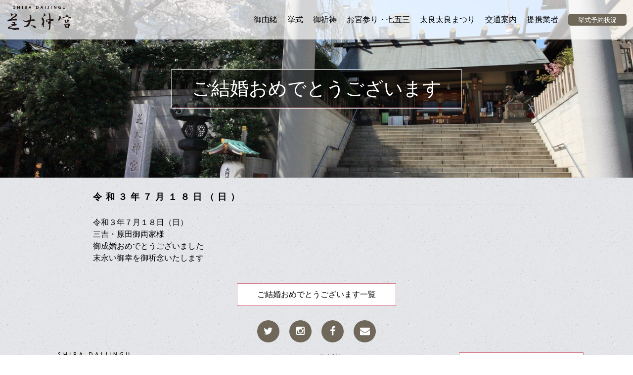

--- FILE ---
content_type: text/html; charset=UTF-8
request_url: https://www.shibadaijingu.com/2021/07/18/257/
body_size: 8769
content:
<!DOCTYPE html>
<html lang="ja" class="no-js">
<head>
	<meta charset="UTF-8">
	<meta name="viewport" content="width=device-width, user-scalable=yes, initial-scale=1, maximum-scale=2">

	<link rel="profile" href="http://gmpg.org/xfn/11">
	<link rel="pingback" href="https://www.shibadaijingu.com/wp/xmlrpc.php">
	<link rel="shortcut icon" href="https://www.shibadaijingu.com/wp/wp-content/themes/shiba-daijingu/img/common/_favicon.ico">

	<title>芝大神宮  &raquo; 令和３年７月１８日（日）</title>



	<link rel="stylesheet" href="https://maxcdn.bootstrapcdn.com/font-awesome/4.3.0/css/font-awesome.min.css">
	<!-- <link href="https://use.fontawesome.com/releases/v5.6.1/css/all.css" rel="stylesheet"> -->

	
	



<!--[if lt IE 9 ]> 
<script src="http://html5shiv.googlecode.com/svn/trunk/html5.js"></script>
<![endif]--> 




<!--[if lt IE 10 ]> 

	<style>

/*IE9*/
#main-nav ul{
	display: table\9;
}
#main-nav li{
	display: table-cell\9;
}

/*IE8*/
:root #main-nav ul {
	display: table\0/;
}
:root #main-nav li{
	display: table-cell\0/;
}




/*IE9*/
#footermenu{
	display: table\9;
}
#footermenu li{
	display: table-cell\9;
	text-align: center\9;
}

/*IE8*/
:root #footermenu{
	display: table\0/;
}
:root #footermenu li{
	display: table-cell\0/;
	text-align: center\0/;
}


/*IE9*/
#branch{
	display: table\9;
	border-collapse:separate\9;
	border-spacing:5px\9;
}
#branch li{
	display: table-cell\9;
}

/*IE8*/
:root #branch{
	display: table\0/;
}
:root #branch li{
	display: table-cell\0/;
	border-collapse:separate\0/;
	border-spacing:5px\0/;

}

	</style>


 <![endif]--> 


 


	<!--[if lt IE 9]>
	<script src="https://www.shibadaijingu.com/wp/wp-content/themes/shiba-daijingu/js/html5.js"></script>
	<![endif]-->

	<meta name='robots' content='max-image-preview:large' />
<link rel='dns-prefetch' href='//webfonts.xserver.jp' />
<link rel="alternate" type="application/rss+xml" title="芝大神宮 &raquo; 令和３年７月１８日（日） のコメントのフィード" href="https://www.shibadaijingu.com/2021/07/18/257/feed/" />
<link rel="alternate" title="oEmbed (JSON)" type="application/json+oembed" href="https://www.shibadaijingu.com/wp-json/oembed/1.0/embed?url=https%3A%2F%2Fwww.shibadaijingu.com%2F2021%2F07%2F18%2F257%2F" />
<link rel="alternate" title="oEmbed (XML)" type="text/xml+oembed" href="https://www.shibadaijingu.com/wp-json/oembed/1.0/embed?url=https%3A%2F%2Fwww.shibadaijingu.com%2F2021%2F07%2F18%2F257%2F&#038;format=xml" />
<style id='wp-img-auto-sizes-contain-inline-css' type='text/css'>
img:is([sizes=auto i],[sizes^="auto," i]){contain-intrinsic-size:3000px 1500px}
/*# sourceURL=wp-img-auto-sizes-contain-inline-css */
</style>
<link rel='stylesheet' id='theme-style-css' href='https://www.shibadaijingu.com/wp/wp-content/themes/shiba-daijingu/style.css?ver=6.9' type='text/css' media='all' />
<link rel='stylesheet' id='base-css' href='https://www.shibadaijingu.com/wp/wp-content/themes/shiba-daijingu/css/base.css?time=1769276161&#038;ver=6.9' type='text/css' media='all' />
<link rel='stylesheet' id='single-css' href='https://www.shibadaijingu.com/wp/wp-content/themes/shiba-daijingu/css/single.css?time=1769276161&#038;ver=6.9' type='text/css' media='all' />
<style id='wp-emoji-styles-inline-css' type='text/css'>

	img.wp-smiley, img.emoji {
		display: inline !important;
		border: none !important;
		box-shadow: none !important;
		height: 1em !important;
		width: 1em !important;
		margin: 0 0.07em !important;
		vertical-align: -0.1em !important;
		background: none !important;
		padding: 0 !important;
	}
/*# sourceURL=wp-emoji-styles-inline-css */
</style>
<style id='wp-block-library-inline-css' type='text/css'>
:root{--wp-block-synced-color:#7a00df;--wp-block-synced-color--rgb:122,0,223;--wp-bound-block-color:var(--wp-block-synced-color);--wp-editor-canvas-background:#ddd;--wp-admin-theme-color:#007cba;--wp-admin-theme-color--rgb:0,124,186;--wp-admin-theme-color-darker-10:#006ba1;--wp-admin-theme-color-darker-10--rgb:0,107,160.5;--wp-admin-theme-color-darker-20:#005a87;--wp-admin-theme-color-darker-20--rgb:0,90,135;--wp-admin-border-width-focus:2px}@media (min-resolution:192dpi){:root{--wp-admin-border-width-focus:1.5px}}.wp-element-button{cursor:pointer}:root .has-very-light-gray-background-color{background-color:#eee}:root .has-very-dark-gray-background-color{background-color:#313131}:root .has-very-light-gray-color{color:#eee}:root .has-very-dark-gray-color{color:#313131}:root .has-vivid-green-cyan-to-vivid-cyan-blue-gradient-background{background:linear-gradient(135deg,#00d084,#0693e3)}:root .has-purple-crush-gradient-background{background:linear-gradient(135deg,#34e2e4,#4721fb 50%,#ab1dfe)}:root .has-hazy-dawn-gradient-background{background:linear-gradient(135deg,#faaca8,#dad0ec)}:root .has-subdued-olive-gradient-background{background:linear-gradient(135deg,#fafae1,#67a671)}:root .has-atomic-cream-gradient-background{background:linear-gradient(135deg,#fdd79a,#004a59)}:root .has-nightshade-gradient-background{background:linear-gradient(135deg,#330968,#31cdcf)}:root .has-midnight-gradient-background{background:linear-gradient(135deg,#020381,#2874fc)}:root{--wp--preset--font-size--normal:16px;--wp--preset--font-size--huge:42px}.has-regular-font-size{font-size:1em}.has-larger-font-size{font-size:2.625em}.has-normal-font-size{font-size:var(--wp--preset--font-size--normal)}.has-huge-font-size{font-size:var(--wp--preset--font-size--huge)}.has-text-align-center{text-align:center}.has-text-align-left{text-align:left}.has-text-align-right{text-align:right}.has-fit-text{white-space:nowrap!important}#end-resizable-editor-section{display:none}.aligncenter{clear:both}.items-justified-left{justify-content:flex-start}.items-justified-center{justify-content:center}.items-justified-right{justify-content:flex-end}.items-justified-space-between{justify-content:space-between}.screen-reader-text{border:0;clip-path:inset(50%);height:1px;margin:-1px;overflow:hidden;padding:0;position:absolute;width:1px;word-wrap:normal!important}.screen-reader-text:focus{background-color:#ddd;clip-path:none;color:#444;display:block;font-size:1em;height:auto;left:5px;line-height:normal;padding:15px 23px 14px;text-decoration:none;top:5px;width:auto;z-index:100000}html :where(.has-border-color){border-style:solid}html :where([style*=border-top-color]){border-top-style:solid}html :where([style*=border-right-color]){border-right-style:solid}html :where([style*=border-bottom-color]){border-bottom-style:solid}html :where([style*=border-left-color]){border-left-style:solid}html :where([style*=border-width]){border-style:solid}html :where([style*=border-top-width]){border-top-style:solid}html :where([style*=border-right-width]){border-right-style:solid}html :where([style*=border-bottom-width]){border-bottom-style:solid}html :where([style*=border-left-width]){border-left-style:solid}html :where(img[class*=wp-image-]){height:auto;max-width:100%}:where(figure){margin:0 0 1em}html :where(.is-position-sticky){--wp-admin--admin-bar--position-offset:var(--wp-admin--admin-bar--height,0px)}@media screen and (max-width:600px){html :where(.is-position-sticky){--wp-admin--admin-bar--position-offset:0px}}

/*# sourceURL=wp-block-library-inline-css */
</style><style id='global-styles-inline-css' type='text/css'>
:root{--wp--preset--aspect-ratio--square: 1;--wp--preset--aspect-ratio--4-3: 4/3;--wp--preset--aspect-ratio--3-4: 3/4;--wp--preset--aspect-ratio--3-2: 3/2;--wp--preset--aspect-ratio--2-3: 2/3;--wp--preset--aspect-ratio--16-9: 16/9;--wp--preset--aspect-ratio--9-16: 9/16;--wp--preset--color--black: #000000;--wp--preset--color--cyan-bluish-gray: #abb8c3;--wp--preset--color--white: #ffffff;--wp--preset--color--pale-pink: #f78da7;--wp--preset--color--vivid-red: #cf2e2e;--wp--preset--color--luminous-vivid-orange: #ff6900;--wp--preset--color--luminous-vivid-amber: #fcb900;--wp--preset--color--light-green-cyan: #7bdcb5;--wp--preset--color--vivid-green-cyan: #00d084;--wp--preset--color--pale-cyan-blue: #8ed1fc;--wp--preset--color--vivid-cyan-blue: #0693e3;--wp--preset--color--vivid-purple: #9b51e0;--wp--preset--gradient--vivid-cyan-blue-to-vivid-purple: linear-gradient(135deg,rgb(6,147,227) 0%,rgb(155,81,224) 100%);--wp--preset--gradient--light-green-cyan-to-vivid-green-cyan: linear-gradient(135deg,rgb(122,220,180) 0%,rgb(0,208,130) 100%);--wp--preset--gradient--luminous-vivid-amber-to-luminous-vivid-orange: linear-gradient(135deg,rgb(252,185,0) 0%,rgb(255,105,0) 100%);--wp--preset--gradient--luminous-vivid-orange-to-vivid-red: linear-gradient(135deg,rgb(255,105,0) 0%,rgb(207,46,46) 100%);--wp--preset--gradient--very-light-gray-to-cyan-bluish-gray: linear-gradient(135deg,rgb(238,238,238) 0%,rgb(169,184,195) 100%);--wp--preset--gradient--cool-to-warm-spectrum: linear-gradient(135deg,rgb(74,234,220) 0%,rgb(151,120,209) 20%,rgb(207,42,186) 40%,rgb(238,44,130) 60%,rgb(251,105,98) 80%,rgb(254,248,76) 100%);--wp--preset--gradient--blush-light-purple: linear-gradient(135deg,rgb(255,206,236) 0%,rgb(152,150,240) 100%);--wp--preset--gradient--blush-bordeaux: linear-gradient(135deg,rgb(254,205,165) 0%,rgb(254,45,45) 50%,rgb(107,0,62) 100%);--wp--preset--gradient--luminous-dusk: linear-gradient(135deg,rgb(255,203,112) 0%,rgb(199,81,192) 50%,rgb(65,88,208) 100%);--wp--preset--gradient--pale-ocean: linear-gradient(135deg,rgb(255,245,203) 0%,rgb(182,227,212) 50%,rgb(51,167,181) 100%);--wp--preset--gradient--electric-grass: linear-gradient(135deg,rgb(202,248,128) 0%,rgb(113,206,126) 100%);--wp--preset--gradient--midnight: linear-gradient(135deg,rgb(2,3,129) 0%,rgb(40,116,252) 100%);--wp--preset--font-size--small: 13px;--wp--preset--font-size--medium: 20px;--wp--preset--font-size--large: 36px;--wp--preset--font-size--x-large: 42px;--wp--preset--spacing--20: 0.44rem;--wp--preset--spacing--30: 0.67rem;--wp--preset--spacing--40: 1rem;--wp--preset--spacing--50: 1.5rem;--wp--preset--spacing--60: 2.25rem;--wp--preset--spacing--70: 3.38rem;--wp--preset--spacing--80: 5.06rem;--wp--preset--shadow--natural: 6px 6px 9px rgba(0, 0, 0, 0.2);--wp--preset--shadow--deep: 12px 12px 50px rgba(0, 0, 0, 0.4);--wp--preset--shadow--sharp: 6px 6px 0px rgba(0, 0, 0, 0.2);--wp--preset--shadow--outlined: 6px 6px 0px -3px rgb(255, 255, 255), 6px 6px rgb(0, 0, 0);--wp--preset--shadow--crisp: 6px 6px 0px rgb(0, 0, 0);}:where(.is-layout-flex){gap: 0.5em;}:where(.is-layout-grid){gap: 0.5em;}body .is-layout-flex{display: flex;}.is-layout-flex{flex-wrap: wrap;align-items: center;}.is-layout-flex > :is(*, div){margin: 0;}body .is-layout-grid{display: grid;}.is-layout-grid > :is(*, div){margin: 0;}:where(.wp-block-columns.is-layout-flex){gap: 2em;}:where(.wp-block-columns.is-layout-grid){gap: 2em;}:where(.wp-block-post-template.is-layout-flex){gap: 1.25em;}:where(.wp-block-post-template.is-layout-grid){gap: 1.25em;}.has-black-color{color: var(--wp--preset--color--black) !important;}.has-cyan-bluish-gray-color{color: var(--wp--preset--color--cyan-bluish-gray) !important;}.has-white-color{color: var(--wp--preset--color--white) !important;}.has-pale-pink-color{color: var(--wp--preset--color--pale-pink) !important;}.has-vivid-red-color{color: var(--wp--preset--color--vivid-red) !important;}.has-luminous-vivid-orange-color{color: var(--wp--preset--color--luminous-vivid-orange) !important;}.has-luminous-vivid-amber-color{color: var(--wp--preset--color--luminous-vivid-amber) !important;}.has-light-green-cyan-color{color: var(--wp--preset--color--light-green-cyan) !important;}.has-vivid-green-cyan-color{color: var(--wp--preset--color--vivid-green-cyan) !important;}.has-pale-cyan-blue-color{color: var(--wp--preset--color--pale-cyan-blue) !important;}.has-vivid-cyan-blue-color{color: var(--wp--preset--color--vivid-cyan-blue) !important;}.has-vivid-purple-color{color: var(--wp--preset--color--vivid-purple) !important;}.has-black-background-color{background-color: var(--wp--preset--color--black) !important;}.has-cyan-bluish-gray-background-color{background-color: var(--wp--preset--color--cyan-bluish-gray) !important;}.has-white-background-color{background-color: var(--wp--preset--color--white) !important;}.has-pale-pink-background-color{background-color: var(--wp--preset--color--pale-pink) !important;}.has-vivid-red-background-color{background-color: var(--wp--preset--color--vivid-red) !important;}.has-luminous-vivid-orange-background-color{background-color: var(--wp--preset--color--luminous-vivid-orange) !important;}.has-luminous-vivid-amber-background-color{background-color: var(--wp--preset--color--luminous-vivid-amber) !important;}.has-light-green-cyan-background-color{background-color: var(--wp--preset--color--light-green-cyan) !important;}.has-vivid-green-cyan-background-color{background-color: var(--wp--preset--color--vivid-green-cyan) !important;}.has-pale-cyan-blue-background-color{background-color: var(--wp--preset--color--pale-cyan-blue) !important;}.has-vivid-cyan-blue-background-color{background-color: var(--wp--preset--color--vivid-cyan-blue) !important;}.has-vivid-purple-background-color{background-color: var(--wp--preset--color--vivid-purple) !important;}.has-black-border-color{border-color: var(--wp--preset--color--black) !important;}.has-cyan-bluish-gray-border-color{border-color: var(--wp--preset--color--cyan-bluish-gray) !important;}.has-white-border-color{border-color: var(--wp--preset--color--white) !important;}.has-pale-pink-border-color{border-color: var(--wp--preset--color--pale-pink) !important;}.has-vivid-red-border-color{border-color: var(--wp--preset--color--vivid-red) !important;}.has-luminous-vivid-orange-border-color{border-color: var(--wp--preset--color--luminous-vivid-orange) !important;}.has-luminous-vivid-amber-border-color{border-color: var(--wp--preset--color--luminous-vivid-amber) !important;}.has-light-green-cyan-border-color{border-color: var(--wp--preset--color--light-green-cyan) !important;}.has-vivid-green-cyan-border-color{border-color: var(--wp--preset--color--vivid-green-cyan) !important;}.has-pale-cyan-blue-border-color{border-color: var(--wp--preset--color--pale-cyan-blue) !important;}.has-vivid-cyan-blue-border-color{border-color: var(--wp--preset--color--vivid-cyan-blue) !important;}.has-vivid-purple-border-color{border-color: var(--wp--preset--color--vivid-purple) !important;}.has-vivid-cyan-blue-to-vivid-purple-gradient-background{background: var(--wp--preset--gradient--vivid-cyan-blue-to-vivid-purple) !important;}.has-light-green-cyan-to-vivid-green-cyan-gradient-background{background: var(--wp--preset--gradient--light-green-cyan-to-vivid-green-cyan) !important;}.has-luminous-vivid-amber-to-luminous-vivid-orange-gradient-background{background: var(--wp--preset--gradient--luminous-vivid-amber-to-luminous-vivid-orange) !important;}.has-luminous-vivid-orange-to-vivid-red-gradient-background{background: var(--wp--preset--gradient--luminous-vivid-orange-to-vivid-red) !important;}.has-very-light-gray-to-cyan-bluish-gray-gradient-background{background: var(--wp--preset--gradient--very-light-gray-to-cyan-bluish-gray) !important;}.has-cool-to-warm-spectrum-gradient-background{background: var(--wp--preset--gradient--cool-to-warm-spectrum) !important;}.has-blush-light-purple-gradient-background{background: var(--wp--preset--gradient--blush-light-purple) !important;}.has-blush-bordeaux-gradient-background{background: var(--wp--preset--gradient--blush-bordeaux) !important;}.has-luminous-dusk-gradient-background{background: var(--wp--preset--gradient--luminous-dusk) !important;}.has-pale-ocean-gradient-background{background: var(--wp--preset--gradient--pale-ocean) !important;}.has-electric-grass-gradient-background{background: var(--wp--preset--gradient--electric-grass) !important;}.has-midnight-gradient-background{background: var(--wp--preset--gradient--midnight) !important;}.has-small-font-size{font-size: var(--wp--preset--font-size--small) !important;}.has-medium-font-size{font-size: var(--wp--preset--font-size--medium) !important;}.has-large-font-size{font-size: var(--wp--preset--font-size--large) !important;}.has-x-large-font-size{font-size: var(--wp--preset--font-size--x-large) !important;}
/*# sourceURL=global-styles-inline-css */
</style>

<style id='classic-theme-styles-inline-css' type='text/css'>
/*! This file is auto-generated */
.wp-block-button__link{color:#fff;background-color:#32373c;border-radius:9999px;box-shadow:none;text-decoration:none;padding:calc(.667em + 2px) calc(1.333em + 2px);font-size:1.125em}.wp-block-file__button{background:#32373c;color:#fff;text-decoration:none}
/*# sourceURL=/wp-includes/css/classic-themes.min.css */
</style>
<link rel='stylesheet' id='wp-pagenavi-css' href='https://www.shibadaijingu.com/wp/wp-content/plugins/wp-pagenavi/pagenavi-css.css?ver=2.70' type='text/css' media='all' />
<link rel='stylesheet' id='tablepress-default-css' href='https://www.shibadaijingu.com/wp/wp-content/plugins/tablepress/css/default.min.css?ver=1.14' type='text/css' media='all' />
<script type="text/javascript" src="https://www.shibadaijingu.com/wp/wp-includes/js/jquery/jquery.min.js?ver=3.7.1" id="jquery-core-js"></script>
<script type="text/javascript" src="https://www.shibadaijingu.com/wp/wp-includes/js/jquery/jquery-migrate.min.js?ver=3.4.1" id="jquery-migrate-js"></script>
<script type="text/javascript" src="//webfonts.xserver.jp/js/xserver.js?ver=1.2.4" id="typesquare_std-js"></script>
<script type="text/javascript" src="https://www.shibadaijingu.com/wp/wp-content/themes/shiba-daijingu/js/jquery.js?ver=6.9" id="jquery-js-js"></script>
<script type="text/javascript" src="https://www.shibadaijingu.com/wp/wp-content/themes/shiba-daijingu/js/easing.js?ver=6.9" id="easing-js-js"></script>
<script type="text/javascript" src="https://www.shibadaijingu.com/wp/wp-content/themes/shiba-daijingu/js/jquery.opnwin.js?ver=6.9" id="opnwin-js-js"></script>
<script type="text/javascript" src="https://www.shibadaijingu.com/wp/wp-content/themes/shiba-daijingu/js/hover.js?ver=6.9" id="hover-js-js"></script>
<script type="text/javascript" src="https://www.shibadaijingu.com/wp/wp-content/themes/shiba-daijingu/js/inview.js?ver=6.9" id="inview-js-js"></script>
<script type="text/javascript" src="https://www.shibadaijingu.com/wp/wp-content/themes/shiba-daijingu/js/jquery.accordion.js?ver=6.9" id="accordion-js-js"></script>
<script type="text/javascript" src="https://www.shibadaijingu.com/wp/wp-content/themes/shiba-daijingu/js/jquery.scrollTop.js?ver=6.9" id="scrollTop-js-js"></script>
<script type="text/javascript" src="https://www.shibadaijingu.com/wp/wp-content/themes/shiba-daijingu/js/common.js?time=1769276161&amp;ver=6.9" id="common-js-js"></script>
<link rel="https://api.w.org/" href="https://www.shibadaijingu.com/wp-json/" /><link rel="alternate" title="JSON" type="application/json" href="https://www.shibadaijingu.com/wp-json/wp/v2/posts/257" /><link rel="EditURI" type="application/rsd+xml" title="RSD" href="https://www.shibadaijingu.com/wp/xmlrpc.php?rsd" />
<meta name="generator" content="WordPress 6.9" />
<link rel="canonical" href="https://www.shibadaijingu.com/2021/07/18/257/" />
<link rel='shortlink' href='https://www.shibadaijingu.com/?p=257' />

	<!-- Global site tag (gtag.js) - Google Analytics -->
	<script async src="https://www.googletagmanager.com/gtag/js?id=G-XNX8EVL5V1"></script>
	<script>
	  window.dataLayer = window.dataLayer || [];
	  function gtag(){dataLayer.push(arguments);}
	  gtag('js', new Date());

	  gtag('config', 'G-XNX8EVL5V1');
	</script>
</head>

<body class="wp-singular post-template-default single single-post postid-257 single-format-standard wp-theme-shiba-daijingu">
<div id="wrap" class="" ontouchstart="">



<div class="pcShow">
	<header id="header" class="">
		<h1>
			<a href="https://www.shibadaijingu.com/" class="logoWap">
				<img width="100%" height="" src="https://www.shibadaijingu.com/wp/wp-content/themes/shiba-daijingu/img/common/logo.png?time=1769276161" class="" alt="芝大神宮" />
			</a>
		</h1>

		<nav id="Gnavi">
		    <ul class="navi_UL"><li id="menu-item-129" class="a_line menu-item menu-item-type-post_type menu-item-object-page menu-item-129"><a href="https://www.shibadaijingu.com/goyuisyo/">御由緒</a></li>
<li id="menu-item-37" class="a_line nav_shiki_btn menu-item menu-item-type-custom menu-item-object-custom menu-item-37"><a>挙式</a></li>
<li id="menu-item-38" class="a_line nav_kito_btn menu-item menu-item-type-custom menu-item-object-custom menu-item-38"><a>御祈祷</a></li>
<li id="menu-item-33" class="a_line menu-item menu-item-type-post_type menu-item-object-page menu-item-33"><a href="https://www.shibadaijingu.com/shichigosan/">お宮参り・七五三</a></li>
<li id="menu-item-34" class="a_line menu-item menu-item-type-post_type menu-item-object-page menu-item-34"><a href="https://www.shibadaijingu.com/matsuri/">太良太良まつり</a></li>
<li id="menu-item-35" class="a_line menu-item menu-item-type-post_type menu-item-object-page menu-item-35"><a href="https://www.shibadaijingu.com/access/">交通案内</a></li>
<li id="menu-item-64" class="a_line menu-item menu-item-type-post_type menu-item-object-page menu-item-64"><a href="https://www.shibadaijingu.com/links/">提携業者</a></li>
<li id="menu-item-414" class="reserve_btn menu-item menu-item-type-custom menu-item-object-custom menu-item-414"><a target="_blank" href="https://shibadaijingu.com/reserve/">挙式予約状況</a></li>
</ul>		</nav>

	</header>

	<div class="subnavi_Wap">
		<nav class="shikinavi subnavi">
		    <ul class="navi_UL"><li id="menu-item-44" class="a_line menu-item menu-item-type-post_type menu-item-object-page menu-item-44"><a href="https://www.shibadaijingu.com/wedding/">神前結婚式</a></li>
<li id="menu-item-43" class="a_line menu-item menu-item-type-post_type menu-item-object-page menu-item-43"><a href="https://www.shibadaijingu.com/kagaribi/">篝火挙式</a></li>
<li id="menu-item-41" class="a_line menu-item menu-item-type-post_type menu-item-object-page menu-item-41"><a href="https://www.shibadaijingu.com/shikishidai/">神前式の流れ</a></li>
<li id="menu-item-40" class="a_line menu-item menu-item-type-post_type menu-item-object-page menu-item-40"><a href="https://www.shibadaijingu.com/flow/">挙式当日の流れ</a></li>
</ul>		</nav>
	</div>
	<div class="subnavi_Wap">
		<nav class="kitonavi subnavi">
		    <ul class="navi_UL"><li id="menu-item-46" class="a_line menu-item menu-item-type-post_type menu-item-object-page menu-item-46"><a href="https://www.shibadaijingu.com/kito/">諸祈祷</a></li>
<li id="menu-item-45" class="a_line menu-item menu-item-type-post_type menu-item-object-page menu-item-45"><a href="https://www.shibadaijingu.com/choju/">祝歳長寿祈願</a></li>
</ul>		</nav>
	</div>
</div>
<!-- ＝＝＝＝＝＝＝＝＝＝＝＝＝＝＝＝＝＝＝＝＝＝＝＝＝＝＝＝＝＝＝＝＝＝＝＝＝＝＝＝＝＝＝＝
＝＝＝＝＝＝＝＝＝＝＝＝＝＝＝＝＝＝＝＝＝＝＝＝＝＝＝＝＝＝＝＝＝＝＝＝＝＝＝＝＝＝＝＝
＝＝＝＝＝＝＝＝＝＝＝＝＝＝＝＝＝＝＝＝＝＝＝＝＝＝＝＝＝＝＝＝＝＝＝＝＝＝＝＝＝＝＝＝ -->

<div id="sp_header" class="spnShow">
	<div class="sp_head_Wap">
		<div class="sp_logoWap">
			<a href="https://www.shibadaijingu.com/" class="">
				<img width="133" height="" src="https://www.shibadaijingu.com/wp/wp-content/themes/shiba-daijingu/img/common/logo_foot.png?time=1769276161" class="" alt="芝大神宮" />
			</a>
		</div>
		<div class="sp_linkWap">
			
			 <div class="sph_link_btn"><a href="tel:0334314802" class=""><i class="fa fa-phone"></i><br />TEL</a></div>
			<div class="sph_link_btn"><a href="https://www.shibadaijingu.com/reserve/" class="opnwin"><i class="fa fa-calendar"></i><br />挙式予約</a></div>
			<div class="sph_link_btn sp_menu_trg"><i class="fa fa-bars"></i><br />メニュー</div>
		</div>
	</div>
</div>

<div class="spnShow">
	<div class="sp_menu_wap">
		    <ul class="navi_UL"><li id="menu-item-417" class="menu-item menu-item-type-custom menu-item-object-custom menu-item-home menu-item-417"><a href="https://www.shibadaijingu.com/">ホーム</a></li>
<li id="menu-item-130" class="menu-item menu-item-type-post_type menu-item-object-page menu-item-130"><a href="https://www.shibadaijingu.com/goyuisyo/">御由緒</a></li>
<li id="menu-item-72" class="menu-item menu-item-type-post_type menu-item-object-page menu-item-72"><a href="https://www.shibadaijingu.com/wedding/">神前結婚式</a></li>
<li id="menu-item-74" class="menu-item menu-item-type-post_type menu-item-object-page menu-item-74"><a href="https://www.shibadaijingu.com/kagaribi/">篝火挙式</a></li>
<li id="menu-item-71" class="menu-item menu-item-type-post_type menu-item-object-page menu-item-71"><a href="https://www.shibadaijingu.com/shikishidai/">神前式の流れ</a></li>
<li id="menu-item-70" class="menu-item menu-item-type-post_type menu-item-object-page menu-item-70"><a href="https://www.shibadaijingu.com/flow/">挙式当日の流れ</a></li>
<li id="menu-item-76" class="menu-item menu-item-type-post_type menu-item-object-page menu-item-76"><a href="https://www.shibadaijingu.com/kito/">諸祈祷</a></li>
<li id="menu-item-75" class="menu-item menu-item-type-post_type menu-item-object-page menu-item-75"><a href="https://www.shibadaijingu.com/choju/">祝歳長寿祈願</a></li>
<li id="menu-item-77" class="menu-item menu-item-type-post_type menu-item-object-page menu-item-77"><a href="https://www.shibadaijingu.com/shichigosan/">お宮参り・七五三</a></li>
<li id="menu-item-78" class="menu-item menu-item-type-post_type menu-item-object-page menu-item-78"><a href="https://www.shibadaijingu.com/matsuri/">太良太良まつり</a></li>
<li id="menu-item-426" class="menu-item menu-item-type-post_type menu-item-object-page menu-item-426"><a href="https://www.shibadaijingu.com/sukei/">崇敬者会</a></li>
<li id="menu-item-79" class="menu-item menu-item-type-post_type menu-item-object-page menu-item-79"><a href="https://www.shibadaijingu.com/access/">交通案内</a></li>
<li id="menu-item-80" class="menu-item menu-item-type-post_type menu-item-object-page menu-item-80"><a href="https://www.shibadaijingu.com/links/">提携業者</a></li>
<li id="menu-item-428" class="menu-item menu-item-type-post_type menu-item-object-page menu-item-428"><a href="https://www.shibadaijingu.com/information/">新着一覧</a></li>
<li id="menu-item-427" class="menu-item menu-item-type-post_type menu-item-object-page menu-item-427"><a href="https://www.shibadaijingu.com/pastweddings/">ご結婚おめでとうございます</a></li>
<li id="menu-item-117" class="menu-item menu-item-type-post_type menu-item-object-page menu-item-117"><a href="https://www.shibadaijingu.com/about-site/">このサイトについて</a></li>
<li id="menu-item-116" class="menu-item menu-item-type-post_type menu-item-object-page menu-item-116"><a href="https://www.shibadaijingu.com/millennium/">壱千年アーカイブ</a></li>
</ul>	</div>
</div>










	<!-- singleディレクトリの中の 子スラッグ名の.php -->
	<div class="secMain">
 	<div class="secTitle">
		<h2 class="anime_border">
			<span class="anime_border_inner">
				ご結婚おめでとう<br class="spn_inl_Show"/>ございます
			</span>
		</h2>
	</div>
</div>

<div id="container" class="singleContainer">


	<div id="singleBody">
	
					<h3>令和３年７月１８日（日）</h3>
			<div class="time"></div>
			 <p>令和３年７月１８日（日）<br />
三吉・原田御両家様<br />
御成婚おめでとうございました<br />
末永い御幸を御祈念いたします</p>

		
		<div class="information_btn">
			<a href="pastweddings/">ご結婚おめでとうございます一覧</a>
		</div>
	</div><!--singleBody -->


</div><!-- continer -->







<div id="footer">
	<div class="snsWap">
		<a href="https://twitter.com/shibadaijingu" class="opnwin"><i class="fa fa-twitter" aria-hidden="true"></i></a>
		<a href="https://www.instagram.com/shibadaijingu/" class="opnwin"><i class="fa fa-instagram"></i></a>
		<a href="https://www.facebook.com/pages/%E8%8A%9D%E5%A4%A7%E7%A5%9E%E5%AE%AE/111168098952469" class="opnwin"><i class="fa fa-facebook" aria-hidden="true"></i></a>
		<a href="mailto:yoyaku@shibadaijingu.com" class=""><i class="fa fa-envelope"  aria-hidden="true"></i></a>
	
	</div>
	<div class="spnShow">
		<a href="https://www.shibatoshogu.com/" class="toshogu_bn opnwin">
			<img width="100%" height="" src="https://www.shibadaijingu.com/wp/wp-content/themes/shiba-daijingu/img/common/toshogu_bn.jpg" class="" alt="芝東照宮" />
		</a>
	</div>

	<div class="footWap pcShow">
		<div class="footNvi footInfo">
			<a href="https://www.shibadaijingu.com/" class="">
				<img width="100%" height="" src="https://www.shibadaijingu.com/wp/wp-content/themes/shiba-daijingu/img/common/logo_foot.png" class="" alt="芝大神宮" />
			</a>
				<p class="">〒105-0012　東京都港区芝大門1-12-7</p>
				 <p class="">TEL 03-3431-4802</p>
				<!-- <p class="">TEL 03-3431-9658</p> -->
				<p class="">FAX 03-3431-0793</p>
<!-- 				<p class=""><a class="a_line" href="mailto:yoyaku@shibadaijingu.com">yoyaku&#064;shibadaijingu.com</a></p>
 -->		</div>
		<div class="footNvi fnavi_1">
			<ul>
				<li><a href="https://www.shibadaijingu.com/" class="a_line">Home</a></li>
				<li><a href="https://www.shibadaijingu.com/goyuisyo/" class="a_line">御由緒</a></li>
				<li>挙式</li>
				<li><a href="https://www.shibadaijingu.com/wedding/" class="a_line">　-神前結婚式</a></li>
				<li><a href="https://www.shibadaijingu.com/kagaribi/" class="a_line">　-篝火挙式</a></li>
				<!-- <li><a href="https://www.shibadaijingu.com/weekday/" class="a_line">　-平日結婚式</a></li> -->
				<li><a href="https://www.shibadaijingu.com/shikishidai/" class="a_line">　-神前式の流れ</a></li>
				<li><a href="https://www.shibadaijingu.com/flow/" class="a_line">　-挙式当日の流れ</a></li>
				<li><a href="https://www.shibadaijingu.com/information/" class="a_line">新着一覧</a></li>
				<li><a href="https://www.shibadaijingu.com/millennium/" class="a_line">壱千年アーカイブ</a></li>
			</ul>
		</div>
		<div class="footNvi fnavi_2">
			<ul>
				<li>御祈祷</li>
				<li><a href="https://www.shibadaijingu.com/kito/" class="a_line">　-諸祈祷</a></li>
				<li><a href="https://www.shibadaijingu.com/choju/" class="a_line">　-祝歳長寿祈願</a></li>
				<li><a href="https://www.shibadaijingu.com/shichigosan/" class="a_line">お宮参り・七五三</a></li>
				<li><a href="https://www.shibadaijingu.com/matsuri/" class="a_line">太良太良(だらだら)まつり</a></li>
				<li><a href="https://www.shibadaijingu.com/sukei/" class="a_line">崇敬者会</a></li>
				<li><a href="https://www.shibadaijingu.com/access/" class="a_line">交通案内</a></li>
				<li><a href="https://www.shibadaijingu.com/pastweddings/" class="a_line">ご結婚おめでとうございます</a></li>
				<li><a href="https://www.shibadaijingu.com/about-site/" class="a_line">このサイトについて</a></li>
			</ul>
		</div>
		<div class="footNvi footLink">
			<a href="https://www.shibadaijingu.com/reserve/" class="footLink_a shiki_btn opnwin">挙式予約状況</a>
			<a href="https://www.shibadaijingu.com/links/" class="footLink_a link_btn">提携業者</a>
			<a href="https://www.shibatoshogu.com/" class="pcShow toshogu_bn opnwin">
				<img width="100%" height="" src="https://www.shibadaijingu.com/wp/wp-content/themes/shiba-daijingu/img/common/toshogu_bn.jpg" class="" alt="芝東照宮" />
			</a>
		</div>

	</div>



	<address>© SHIBA DAIJINGU. All Rights Reserved.</address>

</div><!-- footer -->


<script type="speculationrules">
{"prefetch":[{"source":"document","where":{"and":[{"href_matches":"/*"},{"not":{"href_matches":["/wp/wp-*.php","/wp/wp-admin/*","/wp/wp-content/uploads/*","/wp/wp-content/*","/wp/wp-content/plugins/*","/wp/wp-content/themes/shiba-daijingu/*","/*\\?(.+)"]}},{"not":{"selector_matches":"a[rel~=\"nofollow\"]"}},{"not":{"selector_matches":".no-prefetch, .no-prefetch a"}}]},"eagerness":"conservative"}]}
</script>
<script id="wp-emoji-settings" type="application/json">
{"baseUrl":"https://s.w.org/images/core/emoji/17.0.2/72x72/","ext":".png","svgUrl":"https://s.w.org/images/core/emoji/17.0.2/svg/","svgExt":".svg","source":{"concatemoji":"https://www.shibadaijingu.com/wp/wp-includes/js/wp-emoji-release.min.js?ver=6.9"}}
</script>
<script type="module">
/* <![CDATA[ */
/*! This file is auto-generated */
const a=JSON.parse(document.getElementById("wp-emoji-settings").textContent),o=(window._wpemojiSettings=a,"wpEmojiSettingsSupports"),s=["flag","emoji"];function i(e){try{var t={supportTests:e,timestamp:(new Date).valueOf()};sessionStorage.setItem(o,JSON.stringify(t))}catch(e){}}function c(e,t,n){e.clearRect(0,0,e.canvas.width,e.canvas.height),e.fillText(t,0,0);t=new Uint32Array(e.getImageData(0,0,e.canvas.width,e.canvas.height).data);e.clearRect(0,0,e.canvas.width,e.canvas.height),e.fillText(n,0,0);const a=new Uint32Array(e.getImageData(0,0,e.canvas.width,e.canvas.height).data);return t.every((e,t)=>e===a[t])}function p(e,t){e.clearRect(0,0,e.canvas.width,e.canvas.height),e.fillText(t,0,0);var n=e.getImageData(16,16,1,1);for(let e=0;e<n.data.length;e++)if(0!==n.data[e])return!1;return!0}function u(e,t,n,a){switch(t){case"flag":return n(e,"\ud83c\udff3\ufe0f\u200d\u26a7\ufe0f","\ud83c\udff3\ufe0f\u200b\u26a7\ufe0f")?!1:!n(e,"\ud83c\udde8\ud83c\uddf6","\ud83c\udde8\u200b\ud83c\uddf6")&&!n(e,"\ud83c\udff4\udb40\udc67\udb40\udc62\udb40\udc65\udb40\udc6e\udb40\udc67\udb40\udc7f","\ud83c\udff4\u200b\udb40\udc67\u200b\udb40\udc62\u200b\udb40\udc65\u200b\udb40\udc6e\u200b\udb40\udc67\u200b\udb40\udc7f");case"emoji":return!a(e,"\ud83e\u1fac8")}return!1}function f(e,t,n,a){let r;const o=(r="undefined"!=typeof WorkerGlobalScope&&self instanceof WorkerGlobalScope?new OffscreenCanvas(300,150):document.createElement("canvas")).getContext("2d",{willReadFrequently:!0}),s=(o.textBaseline="top",o.font="600 32px Arial",{});return e.forEach(e=>{s[e]=t(o,e,n,a)}),s}function r(e){var t=document.createElement("script");t.src=e,t.defer=!0,document.head.appendChild(t)}a.supports={everything:!0,everythingExceptFlag:!0},new Promise(t=>{let n=function(){try{var e=JSON.parse(sessionStorage.getItem(o));if("object"==typeof e&&"number"==typeof e.timestamp&&(new Date).valueOf()<e.timestamp+604800&&"object"==typeof e.supportTests)return e.supportTests}catch(e){}return null}();if(!n){if("undefined"!=typeof Worker&&"undefined"!=typeof OffscreenCanvas&&"undefined"!=typeof URL&&URL.createObjectURL&&"undefined"!=typeof Blob)try{var e="postMessage("+f.toString()+"("+[JSON.stringify(s),u.toString(),c.toString(),p.toString()].join(",")+"));",a=new Blob([e],{type:"text/javascript"});const r=new Worker(URL.createObjectURL(a),{name:"wpTestEmojiSupports"});return void(r.onmessage=e=>{i(n=e.data),r.terminate(),t(n)})}catch(e){}i(n=f(s,u,c,p))}t(n)}).then(e=>{for(const n in e)a.supports[n]=e[n],a.supports.everything=a.supports.everything&&a.supports[n],"flag"!==n&&(a.supports.everythingExceptFlag=a.supports.everythingExceptFlag&&a.supports[n]);var t;a.supports.everythingExceptFlag=a.supports.everythingExceptFlag&&!a.supports.flag,a.supports.everything||((t=a.source||{}).concatemoji?r(t.concatemoji):t.wpemoji&&t.twemoji&&(r(t.twemoji),r(t.wpemoji)))});
//# sourceURL=https://www.shibadaijingu.com/wp/wp-includes/js/wp-emoji-loader.min.js
/* ]]> */
</script>

</div><!-- wap -->


</body>
</html>


--- FILE ---
content_type: text/css
request_url: https://www.shibadaijingu.com/wp/wp-content/themes/shiba-daijingu/style.css?ver=6.9
body_size: 58
content:
/*
Theme Name: SHIBA DAIJINGU
Theme URI: https://shibadaijingu.com/
Description: explowd Theme
Version: 1.0
Auther: explowd
Auther URI: http://www.explowd.co.jp/
*/



--- FILE ---
content_type: text/css
request_url: https://www.shibadaijingu.com/wp/wp-content/themes/shiba-daijingu/css/base.css?time=1769276161&ver=6.9
body_size: 4943
content:
@charset "UTF-8";

/*HTML5リセット*/

html, body, div, span, applet, object, iframe, h1, h2, h3, h4, h5, h6, p, blockquote, pre, a, abbr, acronym, address, big, cite, code, del, dfn, em, img, ins, kbd, q, s, samp, small, strike, strong, sub, sup, tt, var, b, u, i, center, dl, dt, dd, ol, ul, li, fieldset, form, label, legend, table, caption, tbody, tfoot, thead, tr, th, td, article, aside, canvas, details, embed, figure, figcaption, footer, header, hgroup, menu, nav, output, ruby, section, summary, time, mark, audio, video{
　　margin: 0;
　　padding: 0;
　　border: 0;
　　font-size: 100%;
　　font: inherit;
　　vertical-align: baseline;
　　outline: none;
	-webkit-box-sizing: border-box;
	-moz-box-sizing: border-box;
	-o-box-sizing: border-box;
	-ms-box-sizing: border-box;
	box-sizing: border-box;
}

body {
	line-height:1;
}

article, aside, dialog, figure, footer, header,
hgroup, nav, section {
	display:block;
}

nav ul {
	list-style:none;
}

ul {
	list-style:none;
}

blockquote, q {
	quotes:none;
}

blockquote:before, blockquote:after,
q:before, q:after {
	content:'';
	content:none;
}

a {
	margin:0;
	padding:0;
	border:0;
	outline: none;
	font-size:100%;
	vertical-align:baseline;
	background:transparent;
	-webkit-tap-highlight-color: rgba(0, 0, 0, 0); 
}

img {
	vertical-align:top;
}

ins {
	background-color:#ff9;
	color:#000;
	text-decoration:none;
}

mark {
	background-color:#ff9;
	color:#000;
	font-style:italic;
	font-weight:bold;
}

del {
	text-decoration: line-through;
}

abbr[title], dfn[title] {
	border-bottom:1px dotted #000;
	cursor:help;
}

table {
	border-collapse:collapse;
	border-spacing:0;
}

hr {
    display:block;
    height:1px;
    border:0;
    border-top:1px solid #cccccc;
    margin:1em 0;
    padding:0;
}

input, select {
	vertical-align:middle;
}

/*HTML5リセットここまで*/


.clearfix:after{
	content:"";
	display:block;
	clear:both;
	}
 /* IE8, ModanBrowser */
.clearfix {
	width:100%;
 	overflow:hidden;
} /* clearfix IE 6, 7 */

.floatL {
	float: left;
}

.floatR {
	float: right;
}


.flexWap {
	display: box;
	display: -webkit-box;
	display: -moz-box;
	display: -webkit-flex;
	display: -moz-flex;
	display: -ms-flex;
	display: -o-flex;
	display: flex;
	-webkit-flex-direction: row;
	-moz-flex-direction: row;
	-ms-flex-direction: row;
	-o-flex-direction: row;
	flex-direction: row;
	-webkit-flex-wrap: wrap;
	-moz-flex-wrap: wrap;
	-ms-flex-wrap: wrap;
	-o-flex-wrap: wrap;
	flex-wrap: wrap;
}

.between {
	-webkit-justify-content: space-between;
	-moz-justify-content: space-between;
	-ms-justify-content: space-between;
	-o-justify-content: space-between;
	justify-content: space-between;
}

.around {
	-webkit-justify-content: space-around;
	-moz-justify-content: space-around;
	-ms-justify-content: space-around;
	-o-justify-content: space-around;
	justify-content: space-around;
}

.flex-end {
	-webkit-justify-content: flex-end;
	-moz-justify-content: flex-end;
	-ms-justify-content: flex-end;
	-o-justify-content: flex-end;
	justify-content: flex-end;
}

.boxsize {
	-webkit-box-sizing: border-box;
	-moz-box-sizing: border-box;
	-o-box-sizing: border-box;
	-ms-box-sizing: border-box;
	box-sizing: border-box;
}

.outvew{
	transform: translate(0,80px);
	-webkit-transform: translate(0,80px);
	transition: all 1.5s ease;
	-webkit-transition: all 1.5s ease;
	opacity: 0;
}

.invew{
	opacity: 1;
	transform: translate(0,0px);
	-webkit-transform: translate(0,0px);
}

a.anc {
    display: block;
    padding-top: 110px;
    margin-top: -110px;
}

/*＝＝＝　通常共通指定　＝＝＝＝＝＝＝＝＝＝＝＝＝＝＝＝＝*/
* {
	margin: 0px;
	padding: 0px;
	font-size: 100%;
	text-decoration: none;
	/*font-family: 'Noto Sans Japanese', "メイリオ", Meiryo, "ＭＳ Ｐゴシック", "ヒラギノ角ゴ Pro W3", "Osaka", Arial, sans-serif;*/
}

/*フォントサイズの標準化*/
html { font-size: 62.5%; } /* font-sizeは16pxの62.5%の10px */
body { font-size: 1.6rem; } /*font-size : 16px と同等*/

body {
	position: relative;
	background-color: #fff;
	line-height: 1.5;
	color: #000000;
	font-family: 'ヒラギノ明朝 Pro W3','HiraMinPro-W6','YuMincho',serif;
	background: url(../img/common/bk.jpg);
}

input:focus, select:focus, textarea:focus {
	outline: none;
}

	/*footer下部固定*/
	html,body{
		height:100vh;
	}

	#wrap {
		position: relative;
		height:auto !important;
		height: 100%;
		min-height: 100%;
	}

	.container {
		padding-bottom: 380px; /*フッターの高さと同じ*/
	}

	.singleContainer {
		padding-bottom: 380px; /*フッターの高さと同じ*/
	}

	#footer{
		position:absolute;
		bottom: 0;
	}

/*変数設定*/
:root {
  --key-color: #d57a8a;
  --dark-color: #6f685a;
}


a {
	color: #000;
}

a:hover{
	color: var(--key-color);
}

h2 {
	margin-bottom: 20px;
}

h3 {
	border-bottom: solid 1px var(--key-color);
	letter-spacing: 0.4em;
	font-size: 1.8rem;
	margin-bottom: 2vw;
}

h4 {
	font-size: 1.6rem;
}

h5 {
	font-size: 1.6rem;
}


/*PC 開始 ＝＝＝＝＝＝＝＝＝＝*/

.none {
	display: none;
}

.pcShow {
	display: block;
}

.pc_inl_Show {
	display: inline;
}

.spnShow {
	display: none;
}

.spn_inl_Show {
	display: none;
}

.font_L {
	font-size: 2.4rem
}

@media handheld, only screen and (max-width: 766px) {
	.font_L{
		font-size: 2.2rem;
	}
}

@media handheld, only screen and (max-width: 800px) {
	.font_L{
		font-size: 1.8rem;
	}
}




/*1000pxで24px 最小16xp　767pxまで*/
/*@media (min-width: 767px) {
  .font_L {
    font-size: calc(1rem + ((1vw - 7.67px) * 3.4335));
  }
}
@media (min-width: 1000px) {
  .font_L {
    font-size: 24px;
  }
}*/


/*＝＝＝＝＝＝＝＝＝＝＝＝＝＝＝＝＝＝＝＝＝ヘッダー*/
#header {
	width: 100vw;
	height: 80px;
	/*background-color: #fff;*/
	background: rgba(255,255,255,0.7);
	display: flex;
	align-items: center;
	padding: 0 1%;
	-webkit-box-sizing: border-box;
	-moz-box-sizing: border-box;
	-o-box-sizing: border-box;
	-ms-box-sizing: border-box;
	box-sizing: border-box;
	position: fixed;
	top: 0px;
	left: 0px;
	z-index: 3;
}

#header .logoWap img{
	vertical-align: bottom;
}


#header #Gnavi {
	margin-left: auto;
}
#header #Gnavi ul{
	display: flex;
}

#header #Gnavi ul li+li{
	margin-left: 20px;
}

@media handheld, only screen and (max-width: 820px) {
	#header #Gnavi ul li+li{
		margin-left: 10px;
	}
}

#header #Gnavi .reserve_btn {
	background-color: var(--dark-color);
	border-radius: 5px;

}

#header #Gnavi .reserve_btn a{
	color: #fff;
	padding: 5px 20px;
	font-size: 1.3rem;
}

@media handheld, only screen and (max-width: 905px) {
	#header #Gnavi ul li a{
		font-size: 1.3rem;
	}
}

.subnavi_Wap {
	width: 100vw;
	position: fixed;
	top: 80px;
	left: 0px;
	z-index: 3;
	/*background: rgba(0,0,0,0.3);*/
	display: flex;
	align-items: center;
	/*padding: 0 1%;*/
	-webkit-box-sizing: border-box;
	-moz-box-sizing: border-box;
	-o-box-sizing: border-box;
	-ms-box-sizing: border-box;
	box-sizing: border-box;
}

.subnavi {
	width: 100vw;
	margin-left:auto;
	display: none;
}
.subnavi ul {
	background: rgba(255,255,255,0.7);
	display: flex;
	justify-content: flex-end;
}

.subnavi ul li{
	-webkit-box-flex: 1;
	box-flex: 1;
	-webkit-flex-grow:1;
    flex-grow:1;
    text-align: center;
    cursor: pointer;
}
/*.subnavi ul li+li{
	margin-left: 20px;
}*/



/* Underline From Center */
.a_line {
  display: inline-block;
  vertical-align: middle;
  -webkit-transform: translateZ(0);
  transform: translateZ(0);
  box-shadow: 0 0 1px rgba(0, 0, 0, 0);
  -webkit-backface-visibility: hidden;
  backface-visibility: hidden;
  -moz-osx-font-smoothing: grayscale;
  position: relative;
  overflow: hidden;
}

.a_line:before {
  content: "";
  position: absolute;
  z-index: -1;
  left: 50%;
  right: 50%;
  bottom: 0;
  background: var(--key-color);
  height: 1px;
  -webkit-transition-property: left, right;
  transition-property: left, right;
  -webkit-transition-duration: 0.3s;
  transition-duration: 0.3s;
  -webkit-transition-timing-function: ease-out;
  transition-timing-function: ease-out;
}
.a_line:hover:before, .a_line:focus:before, .a_line:active:before {
  left: 0;
  right: 0;
}



/*＝＝＝＝＝＝＝＝＝＝＝＝＝＝＝＝＝＝＝＝＝コンテナー*/

.secMain {
	width: 100vw;
	height: 50vh;
	/*background: url(../img/main/top_main01.jpg) no-repeat;*/
	background-size: cover;
	background-position: center;
	position: relative;
}


.secTitle h2{
	color: #fff;
	font-size: 3vw;
	font-weight: 100;
	padding: 10px 4.0rem;
	transition: all .3s ease;
	-webkit-transition: all .3s ease;
	opacity: 0;
	-webkit-box-sizing: border-box;
	-moz-box-sizing: border-box;
	-o-box-sizing: border-box;
	-ms-box-sizing: border-box;
	box-sizing: border-box;
	margin: 0;
}

.secTitle{
	position: absolute;
	top: 50%;
	left: 50%;
	transform: translateY(-50%) translateX(-50%);
	-webkit- transform: translateY(-50%) translateX(-50%);
	background: rgba(0,0,0,0.5);
}

#startborder h2{
	opacity: 1;
	transform: translate(0,-40px); 
	-webkit-transform: translate(0,-40px); 
}

#startborder2 h2{
	opacity: 1;
}

/* Effect1
 *************************************** */
/* 擬似要素の共通スタイル */
.anime_border::after,
.anime_border::before,
.anime_border_inner::after,
.anime_border_inner::before {
  background-color: #fff;
  content: '';
  display: block;
  position: absolute;
  z-index: 10;
  transition: all 1s ease;
  -webkit-transition: all 1s ease;
}

/* 左上へ配置 */
.anime_border::after {
    height: 1px;
    left: -1px;
    top: -1px;
    width: 0px;
}
/* 右下へ配置 */
.anime_border::before {
  bottom: -1px;
  height: 1px;
  right: -1px;
  width: 0px;
}
/* 左下へ配置 */
.anime_border_inner::after {
  bottom: -1px;
  height: 0px;
  left: -1px;
  width: 1px;
}
/* 右下へ配置 */
.anime_border_inner::before {
  height: 0px;
  right: -1px;
  top: -1px;
  width: 1px;
}

/* isInView */
#startborder .anime_border::after,
#startborder .anime_border::before {
  width: 100%;
  width: calc(100% + 1px);
}
#startborder .anime_border_inner::after,
#startborder .anime_border_inner::before {
  height: 100%;
  height: calc(100% + 1px);
}
#startborder2 .anime_border::after,
#startborder2 .anime_border::before {
  width: 100%;
  width: calc(100% + 1px);
}
#startborder2 .anime_border_inner::after,
#startborder2 .anime_border_inner::before {
  height: 100%;
  height: calc(100% + 1px);
}



/* *************************************** */

.sec_main h2 {

}

.continer {

}

.inner {
	width: 100vw;
	max-width: 1080px;
	margin: 0px auto;
}

.blogBox {
	margin-bottom: 2vw;
	padding: 2vw;
	margin: 0px auto;
	-webkit-box-sizing: border-box;
	-moz-box-sizing: border-box;
	-o-box-sizing: border-box;
	-ms-box-sizing: border-box;
	box-sizing: border-box;
}

/*ページネーション*/

.wp-pagenavi {
	text-align: center;
}

.pageNation {
	width: 100%;
	max-width: 400px;
	margin: 0px auto;
}

.pageNation a {
	display: block;
	background-color: #ccc;
	color: #fff;
	padding: 3px 10px;
	-webkit-border-radius: 5px;
	-moz-border-radius: 5px;
	-o-border-radius: 5px;
	border-radius: 5px;
	transition-duration:0.5s;
}


.pageNation a:hover {
	background-color: #646464;
}

.pageNation .activPage{
	display: block;
	background-color: #646464;
	color: #fff;
	padding: 3px 10px;
	-webkit-border-radius: 5px;
	-moz-border-radius: 5px;
	-o-border-radius: 5px;
	border-radius: 5px;
	transition-duration:0.5s;
}

.prevPage {

}

.nextPage {

}



/*＝＝＝＝＝＝＝＝＝＝＝＝＝＝＝＝＝＝＝＝＝フッター*/

#footer {
	width: 100vw;
	padding-top: 20px;
	color: var(--dark-color);
	text-decoration: none;
}

.snsWap {
	padding-top: 20px;
	text-align: center;
	margin-bottom: 20px;
	display: flex;
	justify-content: center;
}

.snsWap a {
	display: inline-block;
	background-color: var(--dark-color);
    color: #fff;
    font-size: 20px;
    width: 45px;
    text-align: center;
    display: flex;
    align-items: center;
    justify-content: center;
    text-decoration: none;
    line-height: 40px;
    height: 45px;
    -webkit-border-radius: 50%;
    -moz-border-radius: 50%;
    -ms-border-radius: 50%;
    -o-border-radius: 50%;
    border-radius: 50%;
	-moz-transition-duration:0.5s;
	-webkit-transition-duration:0.5s;
	-o-transition-duration:0.5s;
	-ms-transition-duration:0.5s;
	-moz-transition-timing-function:ease-in-out;
	-webkit-transition-timing-function:ease-in-out;
	-o-transition-timing-function:ease-in-out;
	-ms-transition-timing-function:ease-in-out;
}

.snsWap a+a {
	margin-left: 20px;
}

.snsWap a:hover {
	background-color: var(--key-color);
}

.footWap {
	width: 100%;
	max-width: 1080px;
	margin: 0px auto;
	display: flex;
}

.footWap a {
	color: var(--dark-color);
}


.footWap .footNvi{
	-webkit-box-flex: 1;
	box-flex: 1;
	-webkit-flex-grow:1;
    flex-grow:1;
}

.footInfo img{
	max-width: 178px;
}
/*
.footLink a{
	display: block;
	margin-bottom: 20px;
	text-align: center;
	padding: 5px 20px;
	border: solid 1px var(--key-color);
	background-color: #fff;
	-moz-transition-duration:0.5s;
	-webkit-transition-duration:0.5s;
	-o-transition-duration:0.5s;
	-ms-transition-duration:0.5s;
	-moz-transition-timing-function:ease-in-out;
	-webkit-transition-timing-function:ease-in-out;
	-o-transition-timing-function:ease-in-out;
	-ms-transition-timing-function:ease-in-out;
}*/

.footLink_a{
	display: block;
	margin-bottom: 20px;
	text-align: center;
	padding: 5px 20px;
	border: solid 1px var(--key-color);
	/*background: rgba(255,255,255,0.8);*/
	background-color: #fff;
	-moz-transition-duration:0.5s;
	-webkit-transition-duration:0.5s;
	-o-transition-duration:0.5s;
	-ms-transition-duration:0.5s;
	-moz-transition-timing-function:ease-in-out;
	-webkit-transition-timing-function:ease-in-out;
	-o-transition-timing-function:ease-in-out;
	-ms-transition-timing-function:ease-in-out;
}

.toshogu_bn {
	text-align: center;
	display: block;
}


.toshogu_bn img{
	padding: 5px 0px;
	max-width: 178px;
}


.footLink_a:hover {
	background-color: var(--key-color);
	color: #fff;
}


.toshogu_bn:hover {
	background-color: none;
}

#footer address {
	padding: 20px 0px;
	width: 100%;
	margin: 0px auto 0px;

	font-size: 1.3rem;
	text-align: center;
	font-style: normal;
}

/*
＝＝＝＝＝＝＝＝＝＝＝＝＝＝＝＝＝＝＝＝＝＝＝＝＝＝＝＝＝＝＝＝＝
＝＝＝＝＝＝＝＝＝＝　　スマホ　　＝＝＝＝＝＝＝＝＝＝＝＝＝＝＝＝
＝＝＝＝＝＝＝＝＝＝＝＝＝＝＝＝＝＝＝＝＝＝＝＝＝＝＝＝＝＝＝＝＝*/
@media handheld, only screen and (max-width: 767px) {
	.pcShow {
		display: none;
	}
	.pc_inl_Show {
		display: none;
	}
	.spnShow {
		display: block;
	}

	.spn_inl_Show {
		display: inline;
	}

	.floatL {
		float: none;
	}

	#wrap{
		width: 100%;
		min-width: 100%;
		position: relative;
		height:auto !important; /*IE6対策*/
		height: 100%; /*IE6対策*/
		min-height: 100%;
	}

	*{
		-webkit-box-sizing: border-box;
		-moz-box-sizing: border-box;
		-o-box-sizing: border-box;
		-ms-box-sizing: border-box;
		box-sizing: border-box;
	}

	input{
		webkit-appearance : none ;
		-webkit-tap-highlight-color : rgba(0,0,0,0) ;
	    -webkit-border-radius : 0;
/* 	    -webkit-appearance : none; */
	    -webkit-tap-highlight-color : rgba(0,0,0,0);
	}

	select {
	    -webkit-appearance: none;
	    -moz-appearance: none;
	    appearance: none;
	}


/*＝＝＝＝＝＝＝＝＝＝＝＝＝＝＝＝＝＝＝＝＝ヘッダー*/
	#header {
		display: none;
	}

	.subnavi_Wap {
		display: none;
	}

	#sp_header {
		width: 100vw;
		height: 80px;
		background: rgba(255,255,255,0.9);
		padding: 0 1%;
		-webkit-box-sizing: border-box;
		-moz-box-sizing: border-box;
		-o-box-sizing: border-box;
		-ms-box-sizing: border-box;
		box-sizing: border-box;
		position: fixed;
		top: 0px;
		left: 0px;
		z-index: 3;
	}

	.sp_head_Wap {
		height: 80px;
		display: flex;
		-webkit-box-align: center;
		-ms-flex-align: center;
		align-items: center;
	}

	.sp_logoWap {
		padding-top: 2px;
	}

	.sp_logoWap a img {
		vertical-align: bottom;
	}

	.sp_linkWap {
		margin-left: auto;
		display: flex;
	}

	.sph_link_btn {
		display: inline-block;
		width: 60px;
		text-align: center;
		padding: 0 1%;
		font-size: 1.2rem;
		border-left: dotted 1px #ccc;
		-webkit-box-sizing: border-box;
		-moz-box-sizing: border-box;
		-o-box-sizing: border-box;
		-ms-box-sizing: border-box;
		box-sizing: border-box;
	}

	.menuactive {
		overflow: hidden;
	}

	.sp_menu_wap {
		width: 100%;
		height: calc(100% - 80px);
			position: fixed;
			left: 0;
			top: 80px;
		z-index: 998;
		display: none;
		background: rgba(255,255,255,0.9);
    	overflow: scroll!important;
   		-webkit-overflow-scrolling: touch;

	}

	.sp_menu_wap ul {
    /*overflow: scroll;*/
    /*-webkit-overflow-scrolling: touch;*/
	}

	.sp_menu_wap ul li{
		text-align: center;
		border-bottom: dotted 1px #ccc;
	}

/*	.sp_menu_wap ul li:last-child{
		text-align: left;
		border-bottom: dotted 1px #ccc;
	}*/

	.sp_menu_wap ul li a{
		display: inline-block;
		width: 100%;
		padding: 5px 0px;
	}

/*＝＝＝＝＝＝＝　↓↓↓　Gナビ開閉メニュー　↓↓↓　＝＝＝＝＝＝＝＝＝＝＝*/
.secMain {
	width: 100vw;
	height: 100vh;
	/*background: url(../img/main/top_main01.jpg) no-repeat;*/
	background-size: cover;
	background-position: center;
	position: relative;
}

.secMain {
/*	width: 100vw;
	height: 50vh;
	background: url(../img/main/top_main01.jpg) no-repeat;
	background-size: cover;
	background-position: center;
	position: relative;*/
}



.secTitle h2{
/*	color: #fff;*/
	font-size: 5vw;
/*	font-weight: 100;
	padding: 10px 4.0rem;
	transition: all .3s ease;
	-webkit-transition: all .3s ease;
	opacity: 0;
	-webkit-box-sizing: border-box;
	-moz-box-sizing: border-box;
	-o-box-sizing: border-box;
	-ms-box-sizing: border-box;
	box-sizing: border-box;
	margin: 0;*/
}

.secTitle{
/*	position: absolute;
	top: 50%;
	left: 50%;
	transform: translateY(-50%) translateX(-50%);
	-webkit- transform: translateY(-50%) translateX(-50%);*/
	background: rgba(0,0,0,0.5);
}
/*＝＝＝＝＝＝＝＝＝＝＝＝＝＝＝＝＝＝＝＝＝コンテナー*/

	.container {
		width: 100%;
		min-width: 200px;
		margin: 0px auto 0px;
		padding-bottom: 0px;
	}

	.singleContainer {
		width: 100%;
		min-width: 200px;
		margin: 0px auto 0px;
		padding-bottom: 0px;
	}


	.inner {
		padding: 0 3vw;
/*		width: 100%;
		max-width: 1200px;
		margin: 0px auto;
		padding: 0px 2%;
		-webkit-box-sizing: border-box;
		-moz-box-sizing: border-box;
		-o-box-sizing: border-box;
		-ms-box-sizing: border-box;
		box-sizing: border-box;*/
	}


/*ページネーション*/
.pageNation {
	width: 100%;
	max-width: 640px;
	margin: 0px auto 20px;
}

.pageNation a {
	display: block;
	background-color: #ccc;
	color: #fff;
	padding: 3px 10px;
	-webkit-border-radius: 5px;
	-moz-border-radius: 5px;
	-o-border-radius: 5px;
	border-radius: 5px;
	transition-duration:0.5s;
}


.pageNation a:hover {
	background-color: #646464;
}

.pageNation .activPage{
	display: block;
	background-color: #646464;
	color: #fff;
	padding: 3px 10px;
	-webkit-border-radius: 5px;
	-moz-border-radius: 5px;
	-o-border-radius: 5px;
	border-radius: 5px;
	transition-duration:0.5s;
}


/*＝＝＝＝＝＝＝＝＝＝＝＝＝＝＝＝＝＝＝＝＝フッター*/

	#footer {
		position: relative;
		width: 100%;
		min-width: 200px;
		color: #fff;
		text-decoration: none;
	}

	#footer address {
		padding: 0px 0px;
		width: 100%;
		height: 50px;
		line-height: 50px;
		color: var(--dark-color);
	}

	/*umeda 20200915*/
	#footer ul {
		width: 80%;		
	}
}


/*＝＝＝＝＝＝＝＝＝＝＝＝＝＝＝＝＝＝＝＝＝汎用設定*/

.alignR {
	text-align: right;
}

.alignC {
	text-align: center;
}


.red {
	color: #f00;
}

.bold {
	font-weight: bold;
}


.mb10 {margin-bottom: 10px;}
.mb15 {margin-bottom: 15px;}
.mb20 {margin-bottom: 20px;}
.mb25 {margin-bottom: 25px;}
.mb30 {margin-bottom: 30px;}
.mb35 {margin-bottom: 35px;}
.mb40 {margin-bottom: 40px;}
.mb45 {margin-bottom: 45px;}
.mb50 {margin-bottom: 50px;}
.mb55 {margin-bottom: 55px;}
.mb60 {margin-bottom: 60px;}
.mb65 {margin-bottom: 65px;}
.mb70 {margin-bottom: 70px;}
.mb75 {margin-bottom: 75px;}
.mb80 {margin-bottom: 80px;}



--- FILE ---
content_type: text/css
request_url: https://www.shibadaijingu.com/wp/wp-content/themes/shiba-daijingu/css/single.css?time=1769276161&ver=6.9
body_size: 525
content:
.secMain {
	background: url(../img/main/information.jpg) no-repeat;
	background-size: cover;
	background-position: center;
	position: relative;
	margin-bottom: 2vw;
}



h2 {
	font-size: 3vw;
	text-align: center;
	border-bottom: solid 1px var(--key-color);
}

#singleBody {
	width: 100vw;
	max-width: 980px;
	/* padding: 0px 2%; */
	padding: 0px 3vw;
	margin: 0px auto;
	-webkit-box-sizing: border-box;
	-moz-box-sizing: border-box;
	-o-box-sizing: border-box;
	-ms-box-sizing: border-box;
	box-sizing: border-box;
}


.information_btn {
	text-align: center;
	margin-top: 3vw;
}

.information_btn a{
	text-align: center;
	padding: 10px 40px;
	border: solid 1px var(--key-color);
	/*letter-spacing: 0.5em;*/
	display: inline-block;
	background-color: #fff;
	-moz-transition-duration:0.5s;
	-webkit-transition-duration:0.5s;
	-o-transition-duration:0.5s;
	-ms-transition-duration:0.5s;
	-moz-transition-timing-function:ease-in-out;
	-webkit-transition-timing-function:ease-in-out;
	-o-transition-timing-function:ease-in-out;
	-ms-transition-timing-function:ease-in-out;
}

.information_btn a:hover{
	background-color: var(--key-color);
	color: #fff;
}


/*　　スマホ
＝＝＝＝＝＝＝＝＝＝＝＝＝＝＝＝＝＝＝＝＝＝＝＝＝＝＝＝＝＝＝＝＝＝＝＝＝＝＝＝＝＝＝＝*/

@media handheld, only screen and (max-width: 767px) {
/*スマホ*/
	.secMain {
		background: url(../img/main/sp_information.jpg) no-repeat;
		/*background: url(../img/main/top_main01.jpg) no-repeat;*/
		background-size: cover;
		background-position: center;
		position: relative;
	}


	.secTitle h2{
		/*font-size: 20px;*/
		padding: 10px 3.0rem;
		font-size: 4vw!important;
	}


}

--- FILE ---
content_type: application/javascript
request_url: https://www.shibadaijingu.com/wp/wp-content/themes/shiba-daijingu/js/common.js?time=1769276161&ver=6.9
body_size: 928
content:
$(function ()  {

    $('.secTitle').on('inview', function(event, isInView) {
        if (isInView) {
          //alert();
            $(this).attr('id','startborder2');
        }
    });

	$('.nav_shiki_btn').click(function() {
		$(".shikinavi").slideToggle();
		$(".kitonavi").slideUp();
   	 });

	$('.nav_kito_btn').click(function() {
		$(".kitonavi").slideToggle();
		$(".shikinavi").slideUp();
   	 });

	$('.sp_menu_trg').click(function() {
		  $(".sp_menu_wap").slideToggle();
      $("body").toggleClass("menuactive");
   	 });

// インビューアニメーション
    $('.outvew').on('inview', function(event, isInView) {
        if (isInView) {
          //alert();
            $(this).addClass("invew");
        }
    });

//// TOP インビューアニメーション

    $('.yuisyo_btn').on('inview', function(event, isInView) {
        if (isInView) {
          //alert("さくら");
          $('.sakura').css('opacity','1');
        }
    });


    $('.information_btn').on('inview', function(event, isInView) {
        if (isInView) {
          //alert("みどり");
          // $('.midori').css('opacity','1');
          $('.midori').addClass("nyoki");
        }
    });

    $('.links_btn').on('inview', function(event, isInView) {
        if (isInView) {
          //alert("もみじ");
          // $('.midori').css('opacity','1');
          $('.momiji').addClass("momiji_fuwa");
        }
    });


// 提携業者ページ　固定アイコン

  $(window).scroll(function () {
    var windowHeight = $('html, body').height();

    if ($(window).scrollTop() > windowHeight/2) {
      $('.fix_iconBox').addClass('fix_center');
    } else {
      $('.fix_iconBox').removeClass('fix_center');
    }
  });

    window.onscroll = function () {
        var check = window.pageYOffset ;       //現在のスクロール地点
        var docHeight = $(document).height();   //ドキュメントの高さ
        var dispHeight = $(window).height();    //表示領域の高さ

        if(check > docHeight-dispHeight-370){   //判別式　500はフッターからの距離です（ここはサイトのフッターに合わせて変更しましょう）
            $('.fix_iconBox').fadeOut(300); //1000 はフェードアウトの速度です。調整可

        }else{
            $('.fix_iconBox').fadeIn(300);  //1000 はフェードインの速度です。調整可
        }
    };


    $('.naviWap a').each(function(i,a){$(a).attr('href',$(a).attr('href')+'#topAnc')});



});







--- FILE ---
content_type: application/javascript
request_url: https://www.shibadaijingu.com/wp/wp-content/themes/shiba-daijingu/js/jquery.scrollTop.js?ver=6.9
body_size: 619
content:
$(function ()  {
	$(".scrollTop").click(function(){
		$('html, body').animate({ scrollTop: 0 },800,'easeInOutBack');
		//alert();
	});

	$('.scroll').click(function() {
		var name = $(this).attr("name");
		var n =  $(name).offset().top;
		$("html, body").animate({ scrollTop: n },800,'easeInOutBack');

   	 });

	jQuery(window).on("scroll", function() {
		if (jQuery(this).scrollTop() > 250) {
			// jQuery(".linkTop").fadeIn("fast");
			jQuery(".linkTop").addClass("display");
		} else {
			// jQuery(".linkTop").fadeOut("fast");
			jQuery(".linkTop").removeClass("display");
		}
	});

	$(".linkTop").click(function(){
		//alert("2");
		$("html,body").animate({
			scrollTop:$('#topAnc').offset().top
		},1000);
	});



});





